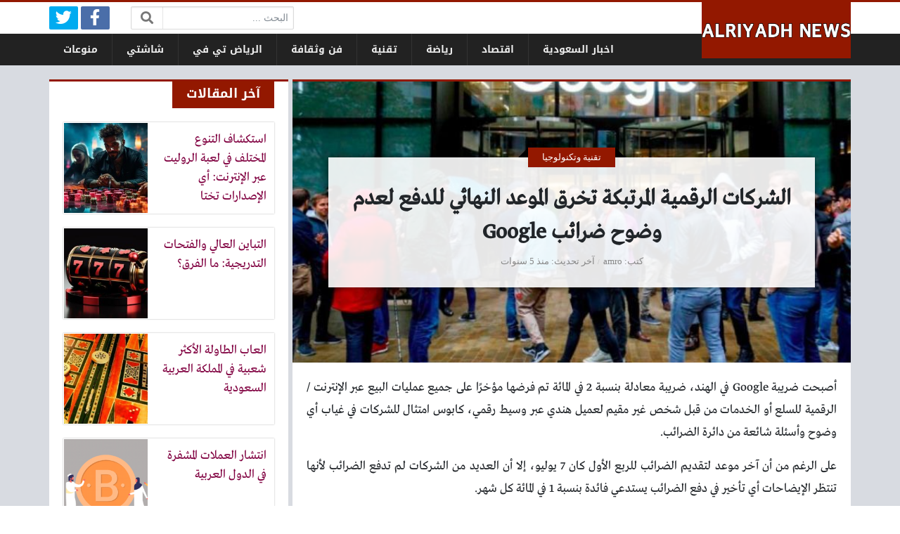

--- FILE ---
content_type: text/html; charset=UTF-8
request_url: https://elriyadh.news/article-2318.html
body_size: 12538
content:
<!DOCTYPE html>
<html dir="rtl" lang="ar" class="no-js">
<head>
	<meta charset="UTF-8">
	<meta name="viewport" content="width=device-width, initial-scale=1, shrink-to-fit=no">
    <meta http-equiv="x-ua-compatible" content="ie=edge">
	<link rel="profile" href="https://gmpg.org/xfn/11">
	<link rel="pingback" href="https://elriyadh.news/xmlrpc.php">
	<script>(function(html){html.className = html.className.replace(/\bno-js\b/,'js')})(document.documentElement);</script>
<meta name='robots' content='index, follow, max-image-preview:large, max-snippet:-1, max-video-preview:-1' />

	<!-- This site is optimized with the Yoast SEO plugin v21.3 - https://yoast.com/wordpress/plugins/seo/ -->
	<title>الشركات الرقمية المرتبكة تخرق الموعد النهائي للدفع لعدم وضوح ضرائب Google</title>
	<meta name="description" content="أصبحت ضريبة Google في الهند، ضريبة معادلة بنسبة 2 في المائة تم فرضها مؤخرًا على جميع عمليات البيع عبر الإنترنت / الرقمية للسلع أو الخدمات من قبل شخص غير" />
	<link rel="canonical" href="https://elriyadh.news/article-2318.html" />
	<meta property="og:locale" content="ar_AR" />
	<meta property="og:type" content="article" />
	<meta property="og:title" content="الشركات الرقمية المرتبكة تخرق الموعد النهائي للدفع لعدم وضوح ضرائب Google" />
	<meta property="og:description" content="أصبحت ضريبة Google في الهند، ضريبة معادلة بنسبة 2 في المائة تم فرضها مؤخرًا على جميع عمليات البيع عبر الإنترنت / الرقمية للسلع أو الخدمات من قبل شخص غير" />
	<meta property="og:url" content="https://elriyadh.news/article-2318.html" />
	<meta property="og:site_name" content="الرياض نيوز" />
	<meta property="article:published_time" content="2020-12-13T14:51:41+00:00" />
	<meta property="og:image" content="https://elriyadh.news/wp-content/uploads/2020/12/1-82.jpg" />
	<meta property="og:image:width" content="746" />
	<meta property="og:image:height" content="466" />
	<meta property="og:image:type" content="image/jpeg" />
	<meta name="author" content="amro" />
	<meta name="twitter:card" content="summary_large_image" />
	<meta name="twitter:label1" content="كُتب بواسطة" />
	<meta name="twitter:data1" content="amro" />
	<script type="application/ld+json" class="yoast-schema-graph">{"@context":"https://schema.org","@graph":[{"@type":"WebPage","@id":"https://elriyadh.news/article-2318.html","url":"https://elriyadh.news/article-2318.html","name":"الشركات الرقمية المرتبكة تخرق الموعد النهائي للدفع لعدم وضوح ضرائب Google","isPartOf":{"@id":"https://elriyadh.news/#website"},"primaryImageOfPage":{"@id":"https://elriyadh.news/article-2318.html#primaryimage"},"image":{"@id":"https://elriyadh.news/article-2318.html#primaryimage"},"thumbnailUrl":"https://elriyadh.news/wp-content/uploads/2020/12/1-82.jpg","datePublished":"2020-12-13T14:51:41+00:00","dateModified":"2020-12-13T14:51:41+00:00","author":{"@id":"https://elriyadh.news/#/schema/person/6e035be7e0e1a9eac5778e2397a86cc6"},"description":"أصبحت ضريبة Google في الهند، ضريبة معادلة بنسبة 2 في المائة تم فرضها مؤخرًا على جميع عمليات البيع عبر الإنترنت / الرقمية للسلع أو الخدمات من قبل شخص غير","inLanguage":"ar","potentialAction":[{"@type":"ReadAction","target":["https://elriyadh.news/article-2318.html"]}]},{"@type":"ImageObject","inLanguage":"ar","@id":"https://elriyadh.news/article-2318.html#primaryimage","url":"https://elriyadh.news/wp-content/uploads/2020/12/1-82.jpg","contentUrl":"https://elriyadh.news/wp-content/uploads/2020/12/1-82.jpg","width":746,"height":466,"caption":"الشركات الرقمية المرتبكة تخرق الموعد النهائي للدفع لعدم وضوح ضرائب Google"},{"@type":"WebSite","@id":"https://elriyadh.news/#website","url":"https://elriyadh.news/","name":"الرياض نيوز","description":"موقع ووردبريس عربي آخر","potentialAction":[{"@type":"SearchAction","target":{"@type":"EntryPoint","urlTemplate":"https://elriyadh.news/?s={search_term_string}"},"query-input":"required name=search_term_string"}],"inLanguage":"ar"},{"@type":"Person","@id":"https://elriyadh.news/#/schema/person/6e035be7e0e1a9eac5778e2397a86cc6","name":"amro","image":{"@type":"ImageObject","inLanguage":"ar","@id":"https://elriyadh.news/#/schema/person/image/","url":"https://secure.gravatar.com/avatar/2f234bcf6becfd80aeed4773891cba56?s=96&d=mm&r=g","contentUrl":"https://secure.gravatar.com/avatar/2f234bcf6becfd80aeed4773891cba56?s=96&d=mm&r=g","caption":"amro"},"url":"https://elriyadh.news/article-author/amro"}]}</script>
	<!-- / Yoast SEO plugin. -->


<link rel='dns-prefetch' href='//cdnjs.cloudflare.com' />
<link rel="alternate" type="application/rss+xml" title="الرياض نيوز &laquo; الخلاصة" href="https://elriyadh.news/feed" />
<link rel="alternate" type="application/rss+xml" title="الرياض نيوز &laquo; خلاصة التعليقات" href="https://elriyadh.news/comments/feed" />
<link rel="alternate" type="application/rss+xml" title="الرياض نيوز &laquo; الشركات الرقمية المرتبكة تخرق الموعد النهائي للدفع لعدم وضوح ضرائب Google خلاصة التعليقات" href="https://elriyadh.news/article-2318.html/feed" />
<script type="text/javascript">
window._wpemojiSettings = {"baseUrl":"https:\/\/s.w.org\/images\/core\/emoji\/14.0.0\/72x72\/","ext":".png","svgUrl":"https:\/\/s.w.org\/images\/core\/emoji\/14.0.0\/svg\/","svgExt":".svg","source":{"concatemoji":"https:\/\/elriyadh.news\/wp-includes\/js\/wp-emoji-release.min.js?ver=6.3.7"}};
/*! This file is auto-generated */
!function(i,n){var o,s,e;function c(e){try{var t={supportTests:e,timestamp:(new Date).valueOf()};sessionStorage.setItem(o,JSON.stringify(t))}catch(e){}}function p(e,t,n){e.clearRect(0,0,e.canvas.width,e.canvas.height),e.fillText(t,0,0);var t=new Uint32Array(e.getImageData(0,0,e.canvas.width,e.canvas.height).data),r=(e.clearRect(0,0,e.canvas.width,e.canvas.height),e.fillText(n,0,0),new Uint32Array(e.getImageData(0,0,e.canvas.width,e.canvas.height).data));return t.every(function(e,t){return e===r[t]})}function u(e,t,n){switch(t){case"flag":return n(e,"\ud83c\udff3\ufe0f\u200d\u26a7\ufe0f","\ud83c\udff3\ufe0f\u200b\u26a7\ufe0f")?!1:!n(e,"\ud83c\uddfa\ud83c\uddf3","\ud83c\uddfa\u200b\ud83c\uddf3")&&!n(e,"\ud83c\udff4\udb40\udc67\udb40\udc62\udb40\udc65\udb40\udc6e\udb40\udc67\udb40\udc7f","\ud83c\udff4\u200b\udb40\udc67\u200b\udb40\udc62\u200b\udb40\udc65\u200b\udb40\udc6e\u200b\udb40\udc67\u200b\udb40\udc7f");case"emoji":return!n(e,"\ud83e\udef1\ud83c\udffb\u200d\ud83e\udef2\ud83c\udfff","\ud83e\udef1\ud83c\udffb\u200b\ud83e\udef2\ud83c\udfff")}return!1}function f(e,t,n){var r="undefined"!=typeof WorkerGlobalScope&&self instanceof WorkerGlobalScope?new OffscreenCanvas(300,150):i.createElement("canvas"),a=r.getContext("2d",{willReadFrequently:!0}),o=(a.textBaseline="top",a.font="600 32px Arial",{});return e.forEach(function(e){o[e]=t(a,e,n)}),o}function t(e){var t=i.createElement("script");t.src=e,t.defer=!0,i.head.appendChild(t)}"undefined"!=typeof Promise&&(o="wpEmojiSettingsSupports",s=["flag","emoji"],n.supports={everything:!0,everythingExceptFlag:!0},e=new Promise(function(e){i.addEventListener("DOMContentLoaded",e,{once:!0})}),new Promise(function(t){var n=function(){try{var e=JSON.parse(sessionStorage.getItem(o));if("object"==typeof e&&"number"==typeof e.timestamp&&(new Date).valueOf()<e.timestamp+604800&&"object"==typeof e.supportTests)return e.supportTests}catch(e){}return null}();if(!n){if("undefined"!=typeof Worker&&"undefined"!=typeof OffscreenCanvas&&"undefined"!=typeof URL&&URL.createObjectURL&&"undefined"!=typeof Blob)try{var e="postMessage("+f.toString()+"("+[JSON.stringify(s),u.toString(),p.toString()].join(",")+"));",r=new Blob([e],{type:"text/javascript"}),a=new Worker(URL.createObjectURL(r),{name:"wpTestEmojiSupports"});return void(a.onmessage=function(e){c(n=e.data),a.terminate(),t(n)})}catch(e){}c(n=f(s,u,p))}t(n)}).then(function(e){for(var t in e)n.supports[t]=e[t],n.supports.everything=n.supports.everything&&n.supports[t],"flag"!==t&&(n.supports.everythingExceptFlag=n.supports.everythingExceptFlag&&n.supports[t]);n.supports.everythingExceptFlag=n.supports.everythingExceptFlag&&!n.supports.flag,n.DOMReady=!1,n.readyCallback=function(){n.DOMReady=!0}}).then(function(){return e}).then(function(){var e;n.supports.everything||(n.readyCallback(),(e=n.source||{}).concatemoji?t(e.concatemoji):e.wpemoji&&e.twemoji&&(t(e.twemoji),t(e.wpemoji)))}))}((window,document),window._wpemojiSettings);
</script>
<style type="text/css">
img.wp-smiley,
img.emoji {
	display: inline !important;
	border: none !important;
	box-shadow: none !important;
	height: 1em !important;
	width: 1em !important;
	margin: 0 0.07em !important;
	vertical-align: -0.1em !important;
	background: none !important;
	padding: 0 !important;
}
</style>
	<link rel='stylesheet' id='wp-block-library-rtl-css' href='https://elriyadh.news/wp-includes/css/dist/block-library/style-rtl.min.css?ver=6.3.7' type='text/css' media='all' />
<style id='classic-theme-styles-inline-css' type='text/css'>
/*! This file is auto-generated */
.wp-block-button__link{color:#fff;background-color:#32373c;border-radius:9999px;box-shadow:none;text-decoration:none;padding:calc(.667em + 2px) calc(1.333em + 2px);font-size:1.125em}.wp-block-file__button{background:#32373c;color:#fff;text-decoration:none}
</style>
<style id='global-styles-inline-css' type='text/css'>
body{--wp--preset--color--black: #000000;--wp--preset--color--cyan-bluish-gray: #abb8c3;--wp--preset--color--white: #ffffff;--wp--preset--color--pale-pink: #f78da7;--wp--preset--color--vivid-red: #cf2e2e;--wp--preset--color--luminous-vivid-orange: #ff6900;--wp--preset--color--luminous-vivid-amber: #fcb900;--wp--preset--color--light-green-cyan: #7bdcb5;--wp--preset--color--vivid-green-cyan: #00d084;--wp--preset--color--pale-cyan-blue: #8ed1fc;--wp--preset--color--vivid-cyan-blue: #0693e3;--wp--preset--color--vivid-purple: #9b51e0;--wp--preset--gradient--vivid-cyan-blue-to-vivid-purple: linear-gradient(135deg,rgba(6,147,227,1) 0%,rgb(155,81,224) 100%);--wp--preset--gradient--light-green-cyan-to-vivid-green-cyan: linear-gradient(135deg,rgb(122,220,180) 0%,rgb(0,208,130) 100%);--wp--preset--gradient--luminous-vivid-amber-to-luminous-vivid-orange: linear-gradient(135deg,rgba(252,185,0,1) 0%,rgba(255,105,0,1) 100%);--wp--preset--gradient--luminous-vivid-orange-to-vivid-red: linear-gradient(135deg,rgba(255,105,0,1) 0%,rgb(207,46,46) 100%);--wp--preset--gradient--very-light-gray-to-cyan-bluish-gray: linear-gradient(135deg,rgb(238,238,238) 0%,rgb(169,184,195) 100%);--wp--preset--gradient--cool-to-warm-spectrum: linear-gradient(135deg,rgb(74,234,220) 0%,rgb(151,120,209) 20%,rgb(207,42,186) 40%,rgb(238,44,130) 60%,rgb(251,105,98) 80%,rgb(254,248,76) 100%);--wp--preset--gradient--blush-light-purple: linear-gradient(135deg,rgb(255,206,236) 0%,rgb(152,150,240) 100%);--wp--preset--gradient--blush-bordeaux: linear-gradient(135deg,rgb(254,205,165) 0%,rgb(254,45,45) 50%,rgb(107,0,62) 100%);--wp--preset--gradient--luminous-dusk: linear-gradient(135deg,rgb(255,203,112) 0%,rgb(199,81,192) 50%,rgb(65,88,208) 100%);--wp--preset--gradient--pale-ocean: linear-gradient(135deg,rgb(255,245,203) 0%,rgb(182,227,212) 50%,rgb(51,167,181) 100%);--wp--preset--gradient--electric-grass: linear-gradient(135deg,rgb(202,248,128) 0%,rgb(113,206,126) 100%);--wp--preset--gradient--midnight: linear-gradient(135deg,rgb(2,3,129) 0%,rgb(40,116,252) 100%);--wp--preset--font-size--small: 13px;--wp--preset--font-size--medium: 20px;--wp--preset--font-size--large: 36px;--wp--preset--font-size--x-large: 42px;--wp--preset--spacing--20: 0.44rem;--wp--preset--spacing--30: 0.67rem;--wp--preset--spacing--40: 1rem;--wp--preset--spacing--50: 1.5rem;--wp--preset--spacing--60: 2.25rem;--wp--preset--spacing--70: 3.38rem;--wp--preset--spacing--80: 5.06rem;--wp--preset--shadow--natural: 6px 6px 9px rgba(0, 0, 0, 0.2);--wp--preset--shadow--deep: 12px 12px 50px rgba(0, 0, 0, 0.4);--wp--preset--shadow--sharp: 6px 6px 0px rgba(0, 0, 0, 0.2);--wp--preset--shadow--outlined: 6px 6px 0px -3px rgba(255, 255, 255, 1), 6px 6px rgba(0, 0, 0, 1);--wp--preset--shadow--crisp: 6px 6px 0px rgba(0, 0, 0, 1);}:where(.is-layout-flex){gap: 0.5em;}:where(.is-layout-grid){gap: 0.5em;}body .is-layout-flow > .alignleft{float: left;margin-inline-start: 0;margin-inline-end: 2em;}body .is-layout-flow > .alignright{float: right;margin-inline-start: 2em;margin-inline-end: 0;}body .is-layout-flow > .aligncenter{margin-left: auto !important;margin-right: auto !important;}body .is-layout-constrained > .alignleft{float: left;margin-inline-start: 0;margin-inline-end: 2em;}body .is-layout-constrained > .alignright{float: right;margin-inline-start: 2em;margin-inline-end: 0;}body .is-layout-constrained > .aligncenter{margin-left: auto !important;margin-right: auto !important;}body .is-layout-constrained > :where(:not(.alignleft):not(.alignright):not(.alignfull)){max-width: var(--wp--style--global--content-size);margin-left: auto !important;margin-right: auto !important;}body .is-layout-constrained > .alignwide{max-width: var(--wp--style--global--wide-size);}body .is-layout-flex{display: flex;}body .is-layout-flex{flex-wrap: wrap;align-items: center;}body .is-layout-flex > *{margin: 0;}body .is-layout-grid{display: grid;}body .is-layout-grid > *{margin: 0;}:where(.wp-block-columns.is-layout-flex){gap: 2em;}:where(.wp-block-columns.is-layout-grid){gap: 2em;}:where(.wp-block-post-template.is-layout-flex){gap: 1.25em;}:where(.wp-block-post-template.is-layout-grid){gap: 1.25em;}.has-black-color{color: var(--wp--preset--color--black) !important;}.has-cyan-bluish-gray-color{color: var(--wp--preset--color--cyan-bluish-gray) !important;}.has-white-color{color: var(--wp--preset--color--white) !important;}.has-pale-pink-color{color: var(--wp--preset--color--pale-pink) !important;}.has-vivid-red-color{color: var(--wp--preset--color--vivid-red) !important;}.has-luminous-vivid-orange-color{color: var(--wp--preset--color--luminous-vivid-orange) !important;}.has-luminous-vivid-amber-color{color: var(--wp--preset--color--luminous-vivid-amber) !important;}.has-light-green-cyan-color{color: var(--wp--preset--color--light-green-cyan) !important;}.has-vivid-green-cyan-color{color: var(--wp--preset--color--vivid-green-cyan) !important;}.has-pale-cyan-blue-color{color: var(--wp--preset--color--pale-cyan-blue) !important;}.has-vivid-cyan-blue-color{color: var(--wp--preset--color--vivid-cyan-blue) !important;}.has-vivid-purple-color{color: var(--wp--preset--color--vivid-purple) !important;}.has-black-background-color{background-color: var(--wp--preset--color--black) !important;}.has-cyan-bluish-gray-background-color{background-color: var(--wp--preset--color--cyan-bluish-gray) !important;}.has-white-background-color{background-color: var(--wp--preset--color--white) !important;}.has-pale-pink-background-color{background-color: var(--wp--preset--color--pale-pink) !important;}.has-vivid-red-background-color{background-color: var(--wp--preset--color--vivid-red) !important;}.has-luminous-vivid-orange-background-color{background-color: var(--wp--preset--color--luminous-vivid-orange) !important;}.has-luminous-vivid-amber-background-color{background-color: var(--wp--preset--color--luminous-vivid-amber) !important;}.has-light-green-cyan-background-color{background-color: var(--wp--preset--color--light-green-cyan) !important;}.has-vivid-green-cyan-background-color{background-color: var(--wp--preset--color--vivid-green-cyan) !important;}.has-pale-cyan-blue-background-color{background-color: var(--wp--preset--color--pale-cyan-blue) !important;}.has-vivid-cyan-blue-background-color{background-color: var(--wp--preset--color--vivid-cyan-blue) !important;}.has-vivid-purple-background-color{background-color: var(--wp--preset--color--vivid-purple) !important;}.has-black-border-color{border-color: var(--wp--preset--color--black) !important;}.has-cyan-bluish-gray-border-color{border-color: var(--wp--preset--color--cyan-bluish-gray) !important;}.has-white-border-color{border-color: var(--wp--preset--color--white) !important;}.has-pale-pink-border-color{border-color: var(--wp--preset--color--pale-pink) !important;}.has-vivid-red-border-color{border-color: var(--wp--preset--color--vivid-red) !important;}.has-luminous-vivid-orange-border-color{border-color: var(--wp--preset--color--luminous-vivid-orange) !important;}.has-luminous-vivid-amber-border-color{border-color: var(--wp--preset--color--luminous-vivid-amber) !important;}.has-light-green-cyan-border-color{border-color: var(--wp--preset--color--light-green-cyan) !important;}.has-vivid-green-cyan-border-color{border-color: var(--wp--preset--color--vivid-green-cyan) !important;}.has-pale-cyan-blue-border-color{border-color: var(--wp--preset--color--pale-cyan-blue) !important;}.has-vivid-cyan-blue-border-color{border-color: var(--wp--preset--color--vivid-cyan-blue) !important;}.has-vivid-purple-border-color{border-color: var(--wp--preset--color--vivid-purple) !important;}.has-vivid-cyan-blue-to-vivid-purple-gradient-background{background: var(--wp--preset--gradient--vivid-cyan-blue-to-vivid-purple) !important;}.has-light-green-cyan-to-vivid-green-cyan-gradient-background{background: var(--wp--preset--gradient--light-green-cyan-to-vivid-green-cyan) !important;}.has-luminous-vivid-amber-to-luminous-vivid-orange-gradient-background{background: var(--wp--preset--gradient--luminous-vivid-amber-to-luminous-vivid-orange) !important;}.has-luminous-vivid-orange-to-vivid-red-gradient-background{background: var(--wp--preset--gradient--luminous-vivid-orange-to-vivid-red) !important;}.has-very-light-gray-to-cyan-bluish-gray-gradient-background{background: var(--wp--preset--gradient--very-light-gray-to-cyan-bluish-gray) !important;}.has-cool-to-warm-spectrum-gradient-background{background: var(--wp--preset--gradient--cool-to-warm-spectrum) !important;}.has-blush-light-purple-gradient-background{background: var(--wp--preset--gradient--blush-light-purple) !important;}.has-blush-bordeaux-gradient-background{background: var(--wp--preset--gradient--blush-bordeaux) !important;}.has-luminous-dusk-gradient-background{background: var(--wp--preset--gradient--luminous-dusk) !important;}.has-pale-ocean-gradient-background{background: var(--wp--preset--gradient--pale-ocean) !important;}.has-electric-grass-gradient-background{background: var(--wp--preset--gradient--electric-grass) !important;}.has-midnight-gradient-background{background: var(--wp--preset--gradient--midnight) !important;}.has-small-font-size{font-size: var(--wp--preset--font-size--small) !important;}.has-medium-font-size{font-size: var(--wp--preset--font-size--medium) !important;}.has-large-font-size{font-size: var(--wp--preset--font-size--large) !important;}.has-x-large-font-size{font-size: var(--wp--preset--font-size--x-large) !important;}
.wp-block-navigation a:where(:not(.wp-element-button)){color: inherit;}
:where(.wp-block-post-template.is-layout-flex){gap: 1.25em;}:where(.wp-block-post-template.is-layout-grid){gap: 1.25em;}
:where(.wp-block-columns.is-layout-flex){gap: 2em;}:where(.wp-block-columns.is-layout-grid){gap: 2em;}
.wp-block-pullquote{font-size: 1.5em;line-height: 1.6;}
</style>
<link rel='stylesheet' id='fontawesome-css' href='https://cdnjs.cloudflare.com/ajax/libs/font-awesome/5.13.0/css/all.min.css' type='text/css' media='all' />
<link rel='stylesheet' id='bootstrap-css' href='https://elriyadh.news/wp-content/themes/newsplus/assets/css/bootstrap.min.css?ver=46.00' type='text/css' media='all' />
<link rel='stylesheet' id='fonts-css' href='https://elriyadh.news/wp-content/themes/newsplus/assets/fonts/fonts.css?ver=46.00' type='text/css' media='all' />
<link rel='stylesheet' id='newsplus-css' href='https://elriyadh.news/wp-content/themes/newsplus/style.css?ver=46.00' type='text/css' media='all' />
<script type='text/javascript' src='https://elriyadh.news/wp-includes/js/jquery/jquery.min.js?ver=3.7.0' id='jquery-core-js'></script>
<script type='text/javascript' src='https://elriyadh.news/wp-includes/js/jquery/jquery-migrate.min.js?ver=3.4.1' id='jquery-migrate-js'></script>
<link rel="https://api.w.org/" href="https://elriyadh.news/wp-json/" /><link rel="alternate" type="application/json" href="https://elriyadh.news/wp-json/wp/v2/posts/2318" /><link rel="EditURI" type="application/rsd+xml" title="RSD" href="https://elriyadh.news/xmlrpc.php?rsd" />
<meta name="generator" content="WordPress 6.3.7" />
<link rel='shortlink' href='https://elriyadh.news/?p=2318' />
<link rel="alternate" type="application/json+oembed" href="https://elriyadh.news/wp-json/oembed/1.0/embed?url=https%3A%2F%2Felriyadh.news%2Farticle-2318.html" />
<link rel="alternate" type="text/xml+oembed" href="https://elriyadh.news/wp-json/oembed/1.0/embed?url=https%3A%2F%2Felriyadh.news%2Farticle-2318.html&#038;format=xml" />
<style>
	@media (min-width: 576px) {
		.section-post#post-2318 .page-header { background-image: url(https://elriyadh.news/wp-content/uploads/2020/12/1-82.jpg); }
	}
	@media (max-width: 575px) {
		.section-post#post-2318 .page-header { background-image: url(https://elriyadh.news/wp-content/uploads/2020/12/1-82-360x200.jpg); }
	}
	:root {
	--bg-color: #d8dbe1;
	--main-color: #931800;
	--link-color: #800040;
	--link-hover-color: #0000a0;
}
/******************** fonts ********************/
@media (min-width: 0px) {
	body, .body-font { font-weight: normal; font-size: 14px; font-family: Tahoma; }
	.navigation-font { font-weight: bold; font-size: 14px; font-family: Droid Arabic Kufi; }
	.widget-header, .widget-header h2, .widget-header h3, .widget-header-font { font-weight: bold; font-size: 18px; font-family: Droid Arabic Kufi; }
	.page-title, .page-title-font { font-weight: bold; font-size: 32px; font-family: Greta Arabic Regular; }
	.title, .title-font { font-weight: normal; font-size: 18px; font-family: Greta Arabic Regular; }
	.post-content, .post-content-font { font-weight: normal; font-size: 18px; font-family: Greta Arabic Regular; }
}
	</style>
<style>
</style>
<script async src="https://pagead2.googlesyndication.com/pagead/js/adsbygoogle.js?client=ca-pub-5418917711181825" crossorigin="anonymous"></script>
<meta name="google-site-verification" content="d7Q-4mcryPjcq6SL2iJwAwcWlldoBhodM_TGkcSUqXA" />
</head>
<body class="rtl post-template-default single single-post postid-2318 single-format-standard archive-style-style1 desktop has-sidebar-side in-cat-6 comments-avatars">
    	<a class="sr-only" href="#content">التخطي إلى المحتوى</a>
    <div id="site" class="site">
				<header id="site-header" class="site-header">
	<div class="d-none d-lg-block site-header-inner-1">
		<div class="container px-0">
			<div class="d-flex flex-wrap align-items-center justify-content-end site-header-inner-1-inner">
												<div class="header-ads">
									</div>
				<div class="header-search">
					<div class="search-form"><form method="get" class="search-inner" action="https://elriyadh.news/">
    <label class="sr-only">البحث:</label>
	<input class="form-control search-field" placeholder="البحث ..." type="search" value="" name="s" />
    <button type="submit" class="search-submit"><i class="fa fa-search"></i></button>
	</form></div>				</div>
				<div class="header-social-links">
					<div class="circleIn social-links style1"><ul class="d-flex flex-wrap justify-content-center"><li class="sb-facebook"><a target="_blank" href="#" title="Facebook"><i class="fab fa-fw fa-facebook-f"></i><span>Facebook</span></a></li><li class="sb-twitter"><a target="_blank" href="#" title="Twitter"><i class="fab fa-fw fa-twitter"></i><span>Twitter</span></a></li></ul></div>				</div>
							</div>
		</div>
	</div>
	<div class="light-color site-header-inner-2">
		<div class="container px-0">
			<div class="d-flex site-header-inner-2-inner">
				<div id="header-mobile-button" class="d-flex d-lg-none header-mobile-button">
					<a class="d-flex align-items-center justify-content-around" href="#"><i class="fa fa-fw fa-bars"></i></a>
				</div>
				<div class="d-flex flex-grow justify-content-center header-logo">
					<div class="d-flex header-logo-inner">
						<a class="d-flex align-items-center justify-content-around" title="الرياض نيوز" href="https://elriyadh.news/"><img src="https://elriyadh.news/wp-content/uploads/2019/05/alriyadh.png" alt="الرياض نيوز" width="603" height="171" /></a>
					</div>
				</div>
				<div class="d-none d-lg-flex flex-grow justify-content-end header-main-navigation-outer">
					<nav id="main-navigation" class="d-flex main-navigation navigation-font"><ul id="menu-cats" class="d-flex flex-wrap menu"><li id="main-menu-item-8" class="menu-item menu-item-type-taxonomy menu-item-object-category menu-item-8 d-flex menu-item-object_id-3"><a href="https://elriyadh.news/saudi" class="d-flex flex-grow justify-content-center align-items-center text-center">اخبار السعودية</a><div class="sub-menu-outer dark-color"><div class="container sub-menu-inner"></div></div></li>
<li id="main-menu-item-9" class="menu-item menu-item-type-taxonomy menu-item-object-category menu-item-9 d-flex menu-item-object_id-5"><a href="https://elriyadh.news/business" class="d-flex flex-grow justify-content-center align-items-center text-center">اقتصاد</a><div class="sub-menu-outer dark-color"><div class="container sub-menu-inner"></div></div></li>
<li id="main-menu-item-10" class="menu-item menu-item-type-taxonomy menu-item-object-category menu-item-10 d-flex menu-item-object_id-4"><a href="https://elriyadh.news/sports" class="d-flex flex-grow justify-content-center align-items-center text-center">رياضة</a><div class="sub-menu-outer dark-color"><div class="container sub-menu-inner"></div></div></li>
<li id="main-menu-item-11" class="menu-item menu-item-type-taxonomy menu-item-object-category current-post-ancestor current-menu-parent current-post-parent menu-item-11 d-flex menu-item-object_id-6"><a href="https://elriyadh.news/tech" class="d-flex flex-grow justify-content-center align-items-center text-center">تقنية</a><div class="sub-menu-outer dark-color"><div class="container sub-menu-inner"></div></div></li>
<li id="main-menu-item-12" class="menu-item menu-item-type-taxonomy menu-item-object-category menu-item-12 d-flex menu-item-object_id-7"><a href="https://elriyadh.news/arts" class="d-flex flex-grow justify-content-center align-items-center text-center">فن وثقافة</a><div class="sub-menu-outer dark-color"><div class="container sub-menu-inner"></div></div></li>
<li id="main-menu-item-2048" class="menu-item menu-item-type-custom menu-item-object-custom menu-item-2048 d-flex menu-item-object_id-2048"><a href="https://videos.elriyadh.news/" class="d-flex flex-grow justify-content-center align-items-center text-center">الرياض تي في</a><div class="sub-menu-outer dark-color"><div class="container sub-menu-inner"></div></div></li>
<li id="main-menu-item-3312" class="menu-item menu-item-type-custom menu-item-object-custom menu-item-3312 d-flex menu-item-object_id-3312"><a href="https://s.elriyadh.news/" class="d-flex flex-grow justify-content-center align-items-center text-center">شاشتي</a><div class="sub-menu-outer dark-color"><div class="container sub-menu-inner"></div></div></li>
<li id="main-menu-item-13" class="menu-item menu-item-type-taxonomy menu-item-object-category menu-item-13 d-flex menu-item-object_id-1"><a href="https://elriyadh.news/mix" class="d-flex flex-grow justify-content-center align-items-center text-center">منوعات</a><div class="sub-menu-outer dark-color"><div class="container sub-menu-inner"></div></div></li>
</ul></nav>				</div>
				<div id="header-search-button" class="d-flex d-lg-none header-search-button">
					<a class="d-flex align-items-center justify-content-around" href="#"><i class="fa fa-fw fa-search"></i></a>
					<div class="col-sm-1 header-search-form"><div class="search-form"><form method="get" class="search-inner" action="https://elriyadh.news/">
    <label class="sr-only">البحث:</label>
	<input class="form-control search-field" placeholder="البحث ..." type="search" value="" name="s" />
    <button type="submit" class="search-submit"><i class="fa fa-search"></i></button>
	</form></div></div>
				</div>
			</div>
		</div>
	</div>
	<div class="light-color mobile-menu">
		<div class="container px-0">
			<div class="py-2 mobile-menu-inner">
								<div class="py-3 mobile-social-links">
					<div class="circleIn social-links style1"><ul class="d-flex flex-wrap justify-content-center"><li class="sb-facebook"><a target="_blank" href="#" title="Facebook"><i class="fab fa-fw fa-facebook-f"></i><span>Facebook</span></a></li><li class="sb-twitter"><a target="_blank" href="#" title="Twitter"><i class="fab fa-fw fa-twitter"></i><span>Twitter</span></a></li></ul></div>				</div>
				<div class="py-3 mobile-main-navigation-outer">
					<nav id="mobile-main-navigation" class="mobile-navigation navigation-font"><ul id="menu-cats-1" class="clearfix menu"><li id="mobile-menu-item-8" class="menu-item menu-item-type-taxonomy menu-item-object-category menu-item-8  menu-item-object_id-3"><a href="https://elriyadh.news/saudi">اخبار السعودية</a></li>
<li id="mobile-menu-item-9" class="menu-item menu-item-type-taxonomy menu-item-object-category menu-item-9  menu-item-object_id-5"><a href="https://elriyadh.news/business">اقتصاد</a></li>
<li id="mobile-menu-item-10" class="menu-item menu-item-type-taxonomy menu-item-object-category menu-item-10  menu-item-object_id-4"><a href="https://elriyadh.news/sports">رياضة</a></li>
<li id="mobile-menu-item-11" class="menu-item menu-item-type-taxonomy menu-item-object-category current-post-ancestor current-menu-parent current-post-parent menu-item-11  menu-item-object_id-6"><a href="https://elriyadh.news/tech">تقنية</a></li>
<li id="mobile-menu-item-12" class="menu-item menu-item-type-taxonomy menu-item-object-category menu-item-12  menu-item-object_id-7"><a href="https://elriyadh.news/arts">فن وثقافة</a></li>
<li id="mobile-menu-item-2048" class="menu-item menu-item-type-custom menu-item-object-custom menu-item-2048  menu-item-object_id-2048"><a href="https://videos.elriyadh.news/">الرياض تي في</a></li>
<li id="mobile-menu-item-3312" class="menu-item menu-item-type-custom menu-item-object-custom menu-item-3312  menu-item-object_id-3312"><a href="https://s.elriyadh.news/">شاشتي</a></li>
<li id="mobile-menu-item-13" class="menu-item menu-item-type-taxonomy menu-item-object-category menu-item-13  menu-item-object_id-1"><a href="https://elriyadh.news/mix">منوعات</a></li>
</ul></nav>				</div>
											</div>
		</div>
	</div>
</header>
		<main id="site-main" class="site-main container px-0">
												<div id="wrapper-outer" class="wrapper-outer">
								<div id="wrapper" class="wrapper d-lg-flex row-min justify-content-center">
															<div id="content" class="content">
													<section id="post-2318" class="site-section section-post hentry style2" role="main" data-next-post="https://elriyadh.news/article-2321.html" data-previous-post="https://elriyadh.news/article-2315.html">
		<header class="d-flex align-items-center page-header">
				<div class="flex-grow page-header-inner">
						<h1 class="page-title entry-title">الشركات الرقمية المرتبكة تخرق الموعد النهائي للدفع لعدم وضوح ضرائب Google</h1>
				<div class="py-2 sm-font medium-color post-meta main-post-meta">	
		<span class="meta-item meta-author"><span class="meta-item-prefix">كتب</span>  <span class="meta-item-content"><span class="author vcard"><a class="url fn n" href="https://elriyadh.news/article-author/amro" title="جميع المقالات بواسطة: amro">amro</a></span></span></span><span class="meta-item meta-taxonomies"><span class="meta-item-prefix">في</span>  <span class="meta-item-content"><a href="https://elriyadh.news/tech" rel="tag">تقنية وتكنولوجيا</a></span></span><span class="meta-item meta-updated"><span class="meta-item-prefix">آخر تحديث</span>  <span class="meta-item-content"><a rel="bookmark" href="https://elriyadh.news/article-2318.html" title="تاريخ النشر: 13 ديسمبر 2020 - 5:51م / آخر تحديث: 13 ديسمبر 2020 - 5:51م"><time class="post-date post-date-published published" datetime="2020-12-13T17:51:41+03:00">منذ 5 سنوات</time> <time class="post-date post-date-updated updated" datetime="2020-12-13T17:51:41+03:00">منذ 5 سنوات</time></a></span></span>	</div>
						</div>
			</header>
				<div class="content-inner">
		<div class="post-inner">
						<div class="d-lg-flex entry-content-outer">
								<div class="clearfix flex-grow post-content entry-content">
										<div class="entry-content-inner">
						<p>أصبحت ضريبة Google في الهند، ضريبة معادلة بنسبة 2 في المائة تم فرضها مؤخرًا على جميع عمليات البيع عبر الإنترنت / الرقمية للسلع أو الخدمات من قبل شخص غير مقيم لعميل هندي عبر وسيط رقمي، كابوس امتثال للشركات في غياب أي وضوح وأسئلة شائعة من دائرة الضرائب.</p>
<p>على الرغم من أن آخر موعد لتقديم الضرائب للربع الأول كان 7 يوليو، إلا أن العديد من الشركات لم تدفع الضرائب لأنها تنتظر الإيضاحات أي تأخير في دفع الضرائب يستدعي فائدة بنسبة 1 في المائة كل شهر.</p>
<p>لا يوجد وضوح بشأن عدد القضايا والغموض من حيث تفسير القانون ليس من الواضح بشأن أي معاملة ينبغي أن يدفعوا ضريبة المعادلة وإلى أي مبلغ.</p>
<p>نطاق مصطلح &#8220;بيع البضائع عبر الإنترنت&#8221; في حد ذاته واسع جدًا لدرجة أن المشغلين عبر الإنترنت يبحثون عن الوضوح إذا كان يعني مجرد سلع رقمية أو أي نوع من السلع هناك التباسات فيما يتعلق بتعريف المنشأة أو المنصة الرقمية والإلكترونية يقول بعض الخبراء إن البيع من خلال منصة رقمية يمكن أن يعني أيضًا إتمام المبيعات عبر رسائل البريد الإلكتروني.</p>
					</div>
									</div>
							</div>
						<div class="share-buttons share-buttons-bottom"><div class="d-flex align-items-center share-buttons-inner"><div class="d-flex align-items-center sb-label"></div><div class="d-flex flex-grow flex-wrap justify-content-center share-buttons-buttons"><div class="d-flex flex-grow flex-grow-children circleIn share-buttons-default">
	<div class="d-flex flex-grow-children ss-button ss-facebook"><a class="d-flex align-items-center justify-content-center" target="_blank" href="https://www.facebook.com/sharer/sharer.php?u=https%3A%2F%2Felriyadh.news%2F%3Fp%3D2318" title="Facebook"><i class="fab fa-fw fa-facebook-f"></i><span class="d-none d-lg-block ss-label">Facebook</span></a></div>
	<div class="d-flex d-lg-none flex-grow-children ss-button ss-messenger"><a class="d-flex align-items-center justify-content-center" target="_blank" href="fb-messenger://share/?link=https%3A%2F%2Felriyadh.news%2F%3Fp%3D2318" title="Messenger"><i class="fab fa-fw fa-facebook-messenger"></i><span class="d-none d-lg-block ss-label">Messenger</span></a></div>
	<div class="d-flex d-lg-none flex-grow-children ss-button ss-whatsapp"><a class="d-flex align-items-center justify-content-center" target="_blank" href="whatsapp://send?text=https%3A%2F%2Felriyadh.news%2F%3Fp%3D2318" data-action="share/whatsapp/share" title="WhatsApp"><i class="fab fa-fw fa-whatsapp"></i><span class="d-none d-lg-block ss-label">WhatsApp</span></a></div>
	<div class="d-flex flex-grow-children ss-button ss-twitter"><a class="d-flex align-items-center justify-content-center" target="_blank" href="https://twitter.com/intent/tweet?text=%D8%A7%D9%84%D8%B4%D8%B1%D9%83%D8%A7%D8%AA+%D8%A7%D9%84%D8%B1%D9%82%D9%85%D9%8A%D8%A9+%D8%A7%D9%84%D9%85%D8%B1%D8%AA%D8%A8%D9%83%D8%A9+%D8%AA%D8%AE%D8%B1%D9%82+%D8%A7%D9%84%D9%85%D9%88%D8%B9%D8%AF+%D8%A7%D9%84%D9%86%D9%87%D8%A7%D8%A6%D9%8A+%D9%84%D9%84%D8%AF%D9%81%D8%B9+%D9%84%D8%B9%D8%AF%D9%85+%D9%88%D8%B6%D9%88%D8%AD+%D8%B6%D8%B1%D8%A7%D8%A6%D8%A8+Google&url=https%3A%2F%2Felriyadh.news%2F%3Fp%3D2318" title="Twitter"><i class="fab fa-fw fa-twitter"></i><span class="d-none d-lg-block ss-label">Twitter</span></a></div>
	<div class="d-none d-lg-flex flex-grow-none flex-grow-children ss-button ss-short-link"><div class="d-flex align-items-center justify-content-center" title="رابط مختصر"><i class="fa fa-fw fa-link"></i><input class="sm-font form-control" type="text" value="https://elriyadh.news/?p=2318" readonly /></div></div>
	</div></div></div></div>			    <div class="sm-font medium-color post-tags">
		<ul class="d-flex flex-wrap"><li class="main-color tags-label"><i class="fa fa-tag"></i></li><li><a href="https://elriyadh.news/article-tag/%d8%a3%d8%ae%d8%a8%d8%a7%d8%b1-%d8%ac%d9%88%d8%ac%d9%84" rel="tag">أخبار جوجل</a></li><li><a href="https://elriyadh.news/article-tag/%d8%aa%d9%82%d9%86%d9%8a%d8%a9" rel="tag">تقنية</a></li><li><a href="https://elriyadh.news/article-tag/%d8%aa%d9%83%d9%86%d9%88%d9%84%d8%ac%d9%8a%d8%a7" rel="tag">تكنولجيا</a></li><li><a href="https://elriyadh.news/article-tag/%d8%b6%d8%b1%d8%a7%d8%a6%d8%a8-%d8%ac%d9%88%d8%ac%d9%84" rel="tag">ضرائب جوجل</a></li></ul>    </div>
						</div>
	</div>
</section>			<div id="sidebar-post_below" class="sidebar sidebar-post_below">
	<div class="row row-min flex-wrap justify-content-center widget-area">
		<aside id="a4h_posts_list-9" class="col col-12 widget widget_a4h_posts_list has-title"><div class="flex-grow widget-inner"><header class="widget-header"><div class="widget-title"><h2>اقرأ أيضا</h2></div></header><div class="widget-content"><div class="posts  style2"><div class="posts-inner"><div class="d-flex flex-column post style2">
	<a class="d-flex flex-column flex-grow post-link" href="https://elriyadh.news/article-3268.html">
		<div class="thumb-wrap" style="background-image: url('https://elriyadh.news/wp-content/uploads/2021/01/1-50-360x200.jpg');">
					</div>
		<span class="overlay"></span>
		<h3 class="title plain main-color-border">
			<div class="title-inner">
								الفيسبوك ألغى خاصية الإعجابات ومتابعة المتابعين والسبب؟							</div>
		</h3>
	</a>
	</div><div class="d-flex flex-column post style2">
	<a class="d-flex flex-column flex-grow post-link" href="https://elriyadh.news/article-3264.html">
		<div class="thumb-wrap" style="background-image: url('https://elriyadh.news/wp-content/uploads/2021/01/11-7-285x200.png');">
					</div>
		<span class="overlay"></span>
		<h3 class="title plain main-color-border">
			<div class="title-inner">
								تطبيق Mind Leak مجانًا من متجر Google Play							</div>
		</h3>
	</a>
	</div><div class="d-flex flex-column post style2">
	<a class="d-flex flex-column flex-grow post-link" href="https://elriyadh.news/article-3250.html">
		<div class="thumb-wrap" style="background-image: url('https://elriyadh.news/wp-content/uploads/2021/01/1-46-360x200.jpg');">
					</div>
		<span class="overlay"></span>
		<h3 class="title plain main-color-border">
			<div class="title-inner">
								تعرضنا لعملية اختراق أعمق مما كنا نعتقد.. مايكروسوفت تُصرّح							</div>
		</h3>
	</a>
	</div><div class="d-flex flex-column post style2">
	<a class="d-flex flex-column flex-grow post-link" href="https://elriyadh.news/article-3246.html">
		<div class="thumb-wrap" style="background-image: url('https://elriyadh.news/wp-content/uploads/2021/01/1-45-360x200.jpg');">
					</div>
		<span class="overlay"></span>
		<h3 class="title plain main-color-border">
			<div class="title-inner">
								إعادة شحن السيارات الكهربائية المتوقفة بشكل مستقل عن طريق &#8220;روبوت&#8221;							</div>
		</h3>
	</a>
	</div><div class="d-flex flex-column post style2">
	<a class="d-flex flex-column flex-grow post-link" href="https://elriyadh.news/article-3243.html">
		<div class="thumb-wrap" style="background-image: url('https://elriyadh.news/wp-content/uploads/2021/01/11-6-360x200.png');">
					</div>
		<span class="overlay"></span>
		<h3 class="title plain main-color-border">
			<div class="title-inner">
								منحة مبادرة الارتقاء بالمهارات في المشرق العربي من البنك الدولي							</div>
		</h3>
	</a>
	</div><div class="d-flex flex-column post style2">
	<a class="d-flex flex-column flex-grow post-link" href="https://elriyadh.news/article-3226.html">
		<div class="thumb-wrap" style="background-image: url('https://elriyadh.news/wp-content/uploads/2021/01/1-39-360x200.jpg');">
					</div>
		<span class="overlay"></span>
		<h3 class="title plain main-color-border">
			<div class="title-inner">
								سامسونج ستطلق متعقب أشياء “Galaxy SmartTag” نهاية الشهر الجاري “تسريبات”							</div>
		</h3>
	</a>
	</div></div></div></div></div></aside>	</div>
</div>
		<section id="comments" class="site-section section-comments comments">
	<header class="widget-header">
		<div class="widget-title">
			<h2>التعليقات</h2>
		</div>
	</header>
	<div class="content-inner">
		<div class="sm-font comments-inner">
							<div id="comments-fb" class="comments-item">
					<div class="fb-comments" data-href="https://elriyadh.news/?p=2318" data-width="1000" data-numposts="10" data-order-by="social"></div>
						<script>
		window.fbAsyncInit = function() {
		FB.init({
		  appId            : '',
		  autoLogAppEvents : true,
		  xfbml            : true,
		  version          : 'v2.9'
		});
		FB.AppEvents.logPageView();
		};

		(function(d, s, id){
		 var js, fjs = d.getElementsByTagName(s)[0];
		 if (d.getElementById(id)) {return;}
		 js = d.createElement(s); js.id = id;
		 js.src = "//connect.facebook.net/ar_AR/sdk.js";
		 fjs.parentNode.insertBefore(js, fjs);
		}(document, 'script', 'facebook-jssdk'));
	</script>
					</div>
										<div id="comments-wp" class="comments-item">
																					<div id="respond" class="comment-respond">
		<div class="leave-comment-title"><h3 class="title">اترك تعليقاً <small><a rel="nofollow" id="cancel-comment-reply-link" href="/article-2318.html#respond" style="display:none;">إلغاء الرد</a></small></h3></div><form action="https://elriyadh.news/wp-comments-post.php" method="post" id="commentform" class="comment-form" novalidate><p class="comment-notes"><span id="email-notes">لن يتم نشر عنوان بريدك الإلكتروني.</span> <span class="required-field-message">الحقول الإلزامية مشار إليها بـ <span class="required">*</span></span></p><p class="comment-form-comment"><label for="comment">التعليق</label> <textarea id="comment" name="comment" placeholder="اكتب تعليقك هنا..." rows="2" aria-required="true" required="required"></textarea></p><p class="comment-form-author"><label for="author">الاسم <span class="required">*</span></label> <input id="author" name="author" type="text" value="" size="30" maxlength="245" autocomplete="name" required /></p>
<p class="comment-form-email"><label for="email">البريد الإلكتروني <span class="required">*</span></label> <input id="email" name="email" type="email" value="" size="30" maxlength="100" aria-describedby="email-notes" autocomplete="email" required /></p>
<p class="form-submit"><input name="submit" type="submit" id="submit" class="submit" value="إرسال التعليق" /> <input type='hidden' name='comment_post_ID' value='2318' id='comment_post_ID' />
<input type='hidden' name='comment_parent' id='comment_parent' value='0' />
</p></form>	</div><!-- #respond -->
					</div>
					</div>
	</div>
</section>	
																	</div><!-- #content -->
					<div id="sidebar-side" class="sidebar sidebar-side">
	<div class="row row-min flex-wrap justify-content-center widget-area">
		<aside id="a4h_posts_list-10" class="col col-12 widget widget_a4h_posts_list has-title col-lg-12"><div class="flex-grow widget-inner"><header class="widget-header"><div class="widget-title"><h2>آخر المقالات</h2></div></header><div class="widget-content"><div class="posts  style1"><div class="posts-inner"><div class="d-flex flex-column post style1">
	<a class="d-flex flex-column flex-grow post-link" href="https://elriyadh.news/article-3325.html">
		<div class="thumb-wrap" style="background-image: url('https://elriyadh.news/wp-content/uploads/2023/08/Live_dealer_roulette-360x200.jpg');">
					</div>
		<span class="overlay"></span>
		<h3 class="title plain main-color-border">
			<div class="title-inner">
								استكشاف التنوع المختلف في لعبة الروليت عبر الإنترنت: أي الإصدارات تختا							</div>
		</h3>
	</a>
	</div><div class="d-flex flex-column post style1">
	<a class="d-flex flex-column flex-grow post-link" href="https://elriyadh.news/article-3321.html">
		<div class="thumb-wrap" style="background-image: url('https://elriyadh.news/wp-content/uploads/2022/08/tbayen-360x200.jpg');">
					</div>
		<span class="overlay"></span>
		<h3 class="title plain main-color-border">
			<div class="title-inner">
								التباين العالي والفتحات التدريجية: ما الفرق؟							</div>
		</h3>
	</a>
	</div><div class="d-flex flex-column post style1">
	<a class="d-flex flex-column flex-grow post-link" href="https://elriyadh.news/article-3317.html">
		<div class="thumb-wrap" style="background-image: url('https://elriyadh.news/wp-content/uploads/2022/08/لعبة-الطاولة-360x200.jpg');">
					</div>
		<span class="overlay"></span>
		<h3 class="title plain main-color-border">
			<div class="title-inner">
								العاب الطاولة الأكثر شعبية في المملكة العربية السعودية							</div>
		</h3>
	</a>
	</div><div class="d-flex flex-column post style1">
	<a class="d-flex flex-column flex-grow post-link" href="https://elriyadh.news/article-3314.html">
		<div class="thumb-wrap" style="background-image: url('https://elriyadh.news/wp-content/uploads/2022/08/Picture1-1-360x200.png');">
					</div>
		<span class="overlay"></span>
		<h3 class="title plain main-color-border">
			<div class="title-inner">
								انتشار العملات المشفرة في الدول العربية							</div>
		</h3>
	</a>
	</div><div class="d-flex flex-column post style1">
	<a class="d-flex flex-column flex-grow post-link" href="https://elriyadh.news/article-3286.html">
		<div class="thumb-wrap" style="background-image: url('https://elriyadh.news/wp-content/uploads/2021/01/1-56-360x200.jpg');">
					</div>
		<span class="overlay"></span>
		<h3 class="title plain main-color-border">
			<div class="title-inner">
								كم تبعد جزيرة فرسان عن مدينة جازان وما أهميتها؟							</div>
		</h3>
	</a>
	</div><div class="d-flex flex-column post style1">
	<a class="d-flex flex-column flex-grow post-link" href="https://elriyadh.news/article-3283.html">
		<div class="thumb-wrap" style="background-image: url('https://elriyadh.news/wp-content/uploads/2021/01/1-55-360x200.jpg');">
					</div>
		<span class="overlay"></span>
		<h3 class="title plain main-color-border">
			<div class="title-inner">
								تعلن شركة &#8220;انجي&#8221; عن استثمارها بأكثر من ٦ مليارات دولار في الأصول السعودية							</div>
		</h3>
	</a>
	</div><div class="d-flex flex-column post style1">
	<a class="d-flex flex-column flex-grow post-link" href="https://elriyadh.news/article-3280.html">
		<div class="thumb-wrap" style="background-image: url('https://elriyadh.news/wp-content/uploads/2021/01/1-54-360x200.jpg');">
					</div>
		<span class="overlay"></span>
		<h3 class="title plain main-color-border">
			<div class="title-inner">
								وزارة المالية السعودية تتعاون مع الشركة اليابانية نيبون لتأمين الصادرات اليابانية							</div>
		</h3>
	</a>
	</div><div class="d-flex flex-column post style1">
	<a class="d-flex flex-column flex-grow post-link" href="https://elriyadh.news/article-3277.html">
		<div class="thumb-wrap" style="background-image: url('https://elriyadh.news/wp-content/uploads/2021/01/1-53-360x200.jpg');">
					</div>
		<span class="overlay"></span>
		<h3 class="title plain main-color-border">
			<div class="title-inner">
								الشروط المقدمة من النيابة العامة لشغل وظائف مساعدين بالمملكة العربية السعودية عام 1442هـ.							</div>
		</h3>
	</a>
	</div></div></div></div></div></aside><aside id="custom_html-2" class="widget_text col col-12 widget widget_custom_html col-lg-12"><div class="widget_text flex-grow widget-inner"><div class="widget_text widget-content"><div class="textwidget custom-html-widget"><iframe src="https://athantoday.net/embed/?type=box&city=42&azan=0&time=0&intro=0&next-prayer=true&remove-link=true&width=100%&lang=ar&alt=1&color=931800" style="height: 390px; width: 100%; border: 0;"></iframe></div></div></div></aside>	</div>
</div>
														</div><!-- #wrapper -->
							</div><!-- #wrapper-outer -->
											</main><!-- #site-main -->
		<footer id="site-footer" class="site-footer light-color">
			<div class="site-footer-inner-2">
		<div class="container px-0 d-lg-flex flex-wrap align-items-center justify-content-between navigation-font  sm-font text-center">
			<div class="footer-navigation-outer">
				<nav id="footer-navigation" class="footer-navigation"><ul id="menu-footer" class="menu"><li id="footer-menu-item-3310" class="menu-item menu-item-type-custom menu-item-object-custom menu-item-3310 py-2 mx-3 menu-item-object_id-3310"><a href="https://a.falconat.online/">فالكونات</a></li>
<li id="footer-menu-item-3303" class="menu-item menu-item-type-post_type menu-item-object-page menu-item-3303 py-2 mx-3 menu-item-object_id-3291"><a href="https://elriyadh.news/contact">اتصل بنا</a></li>
<li id="footer-menu-item-3302" class="menu-item menu-item-type-post_type menu-item-object-page menu-item-3302 py-2 mx-3 menu-item-object_id-3293"><a href="https://elriyadh.news/about">من نحن</a></li>
<li id="footer-menu-item-3301" class="menu-item menu-item-type-post_type menu-item-object-page menu-item-3301 py-2 mx-3 menu-item-object_id-3296"><a href="https://elriyadh.news/privacy-policy">سياسة الخصوصية</a></li>
<li id="footer-menu-item-3300" class="menu-item menu-item-type-post_type menu-item-object-page menu-item-3300 py-2 mx-3 menu-item-object_id-3298"><a href="https://elriyadh.news/team">فريق العمل</a></li>
<li id="footer-menu-item-3290" class="menu-item menu-item-type-custom menu-item-object-custom menu-item-3290 py-2 mx-3 menu-item-object_id-3290"><a href="https://a.shoofnet.cam/">شوف نت</a></li>
</ul></nav>			</div>
							<div class="py-2 mx-3 ml-lg-5 flex-first ws-copyrights"><p>جميع الحقوق محفوظة</p>
</div>
							<div class="py-2 flex-grow footer-ads"></div>
			<div class="py-2 mx-3 a4h-copyrights"><a target="_blank" href="https://www.arb4host.net/np/"><span>برمجة وتصميم عرب فور هوست</span></a></div>
		</div>
	</div>
</footer>
		    </div><!-- #site -->
    <script type='text/javascript' src='https://elriyadh.news/wp-includes/js/comment-reply.min.js?ver=6.3.7' id='comment-reply-js'></script>
<script type='text/javascript' id='main-js-extra'>
/* <![CDATA[ */
var a4h_js_vars = {"ajax_url":"https:\/\/elriyadh.news\/wp-admin\/admin-ajax.php","show_main_nav_posts":""};
var a4h_js_load_more_posts = {"startPage":"1","maxPages":"0","nextLink":"","loadMoreText":"\u0639\u0631\u0636 \u0627\u0644\u0645\u0632\u064a\u062f","loadingText":"\u062c\u0627\u0631\u064a \u0627\u0644\u062a\u062d\u0645\u064a\u0644...","noMoreText":"\u0644\u0627 \u064a\u0648\u062c\u062f \u0627\u0644\u0645\u0632\u064a\u062f"};
/* ]]> */
</script>
<script type='text/javascript' src='https://elriyadh.news/wp-content/themes/newsplus/assets/js/main.js?ver=46.00' id='main-js'></script>
    
<script defer src="https://static.cloudflareinsights.com/beacon.min.js/vcd15cbe7772f49c399c6a5babf22c1241717689176015" integrity="sha512-ZpsOmlRQV6y907TI0dKBHq9Md29nnaEIPlkf84rnaERnq6zvWvPUqr2ft8M1aS28oN72PdrCzSjY4U6VaAw1EQ==" data-cf-beacon='{"version":"2024.11.0","token":"0239150a21bb45209ba7e4bda580f15a","r":1,"server_timing":{"name":{"cfCacheStatus":true,"cfEdge":true,"cfExtPri":true,"cfL4":true,"cfOrigin":true,"cfSpeedBrain":true},"location_startswith":null}}' crossorigin="anonymous"></script>
</body>
</html>

--- FILE ---
content_type: text/html; charset=utf8
request_url: https://athantoday.net/embed/?type=box&city=42&azan=0&time=0&intro=0&next-prayer=true&remove-link=true&width=100%&lang=ar&alt=1&color=931800
body_size: 2204
content:
<!doctype html>
<html>
  <head>
    <title>مواعيد الصلاة في الرياض</title>
    <meta charset="utf-8" />
    <meta name="viewport" content="width=device-width, initial-scale=1.0">
  </head>
      <style>
@import url(https://fonts.googleapis.com/earlyaccess/droidarabickufi.css);
@import url(https://fonts.googleapis.com/earlyaccess/droidarabicnaskh.css);
@import url(https://fonts.googleapis.com/css?family=Open+Sans:400,300,600,700);
@import url(https://fonts.googleapis.com/css?family=Orbitron);
    body{
      font-family: "Droid Arabic Naskh", "Open Sans";
      direction: rtl;
      padding: 0;
      margin: 0;
      background: transparent;
      font-size: 12px;
      direction: rtl;
    }
    table{
      border-collapse: collapse;
      border-spacing: 0;
      background-color: transparent;
    }
    .table-times,
    .table-times tr,
    .table-times td{
      border: 0;
      padding: 0;
    }
    .table-times{
      width: 100%;
      margin: auto;
    }
    .table-times th{
      background: #eee;
      font-family: "Open Sans", "Droid Arabic Kufi";
      padding: 0;
      border-bottom: 1px solid #ddd;
      border-top: 1px solid #ddd;
      text-align: center;
      width: 10%;
    }
    .table-times tr.tw-prayers-code td{
      padding: 5px 0;
      text-align: left;
    }
    .table-times .tw-prayers-times{
      border-bottom: 1px solid #eee;
    }
    .table-times .tw-prayers-times td:last-child .tw-time{
      border: 0;
    }
    .table-tr-location{
      background: #f8f8f8;
    }
    .tw-time{
      color: #931800;
      background: #f9f9f9;
      text-align: center;
      border-left: 1px solid #eee;
    }
    .tw-time.active{
      background: #eee;
      color: #555;
    }
    .tw-time .tw-clock{
      font-size: 25px;
      font-weight: 300;
      height: 40px;
      line-height: 40px;
      display: block;
      font-family: 'Orbitron', sans-serif;
    }
    .tw-time .tw-clock .tw-clock-extension{
      font-size: 12px;
      font-family: "Open Sans", "Droid Arabic Kufi";
      text-transform: uppercase;
    }
    .tw-time .tw-prayer{
      display: block;
      background: #931800;
      color: #fff;
      font-family: 'Droid Arabic Kufi', 'Open Sans';
      display: block;
      padding: 10px 0;
    }
    .tw-prayer-city{
      padding: 5px;
      text-align: center;
    }
    .tw-prayer-city strong{
      color: #931800;
      font-family: "Open Sans", "Droid Arabic Kufi";
    }
    .tw-city-time-detail{
      font-size: 13px;
      margin-top: 5px;
    }
    .tw-city-time-detail p{
      margin: 0;
      margin-bottom: 5px;
    }
    .tw-next-prayer{
      background: #eee;
      color: #931800;
      text-align: center;
      padding-top: 10px;
    }
    .tw-next-prayer h4{
      border-bottom: 1px solid #ddd;
      font-family: 'Droid Arabic Kufi', 'Open Sans';
      height: 72px;
      padding: 0;
      margin: 0;
      font-size: 30px;
    }
    .tw-next-prayer .tw-time-azan{
      padding: 5px 0;
      background: #931800;
      color: #fff;
      font-size: 14px;
      font-family: "Open Sans", "Droid Arabic Kufi";
    }
    .tw-next-prayer .tw-time-azan span{
      display: inline-block;
      margin-right: 5px;
    }
    .table-times tr.tw-prayers-code td a{
      color: #931800;
      text-decoration: none;
      display: block;
    }
    .tw-main-title{
      background: #931800;
      display: block;
      text-align: center;
      color: #fff;
      padding: 0 5px;
      font-family: "Droid Arabic Kufi", "open Sans";
      font-size: 14px;
      text-decoration: none;
      height: 37px;
      line-height: 37px;
    }
    .table-times tr.tw-prayers-code td{
        text-align: center;
    }
    @media (max-width: 768px) {
      .tw-time{
        border: 0;
      }
      .table-times .table-tr-location td:nth-child(2){
        padding: 0;
      }
      .table-times{
        display: block;
        width: 100%;
        position: relative;
        border-bottom: 0;
      }
      .table-times tbody{
        width: 100%;
        display: block;
      }
      .table-times tr{
        display: block;
        width: 100%;
      }
      .table-times tr td,
      .table-times tr th{
        width: 100%;
        display: block;
      }
      .table-times tr.tw-prayers-headers{
        width: 30%;
        position: absolute;
                right: 0;
              }
      .table-times tr.tw-prayers-headers th{
        padding: 0;
        height: 40px;
        line-height: 40px;
        border-bottom: 0;
      }
      .tw-next-prayer .tw-time-azan{
        padding: 5px 0;
      }
      .table-times tr:nth-child(3){
        text-align: left;
        border-top: 1px solid #ddd;
      }
      .table-times tr:nth-child(3) td{
        border-bottom: 1px solid #ddd;
      }
      .table-times .tw-prayers-times{
        border: 0;
      }
      .table-times .tw-prayers-times td{
        text-indent: 30%;
        padding-right: 0;
      }
      .table-times tr.tw-prayers-code td{
        text-align: center;
      }
    }
  </style>
    <body>
          <table class="table-times">
      <tr class="table-tr-location">
        
      <a rel="dofollow" href="https://athantoday.net/saudi-arabia/alriyadh.html" target="_blank" class="tw-main-title">
        مواقيت الصلاة في        الرياض      </a>
        
                
                <td colspan="2">
          <div class="tw-next-prayer">
            الصلاة القادمة في            الرياض            <h4>
              ظهر            </h4>
            <div class="tw-time-azan">
              يتبقى على رفع الاذان                <span id="current-time-counter">
                00:57:07              </span>
              ساعة            </div>
          </div>
        </td>
              </tr>

      <tr class="tw-prayers-headers">
                        <th>
          فجر        </th>
                                                <th>
          ظهر        </th>
                                <th>
          عصر        </th>
                                                <th>
          مغرب        </th>
                                <th>
          عشاء        </th>
                      </tr> 

      <tr class="tw-prayers-times">
                        <td>
          <div class="tw-time ">
               <span class="tw-clock">
                       05:16 <span class="tw-clock-extension">am</span>               </span>
          </div>
          </td>
                                                      <td>
          <div class="tw-time active">
               <span class="tw-clock">
                       12:06 <span class="tw-clock-extension">pm</span>               </span>
          </div>
          </td>
                                    <td>
          <div class="tw-time ">
               <span class="tw-clock">
                       03:14 <span class="tw-clock-extension">pm</span>               </span>
          </div>
          </td>
                                                      <td>
          <div class="tw-time ">
               <span class="tw-clock">
                       05:36 <span class="tw-clock-extension">pm</span>               </span>
          </div>
          </td>
                                    <td>
          <div class="tw-time ">
               <span class="tw-clock">
                       07:06 <span class="tw-clock-extension">pm</span>               </span>
          </div>
          </td>
                            </tr>
        
              </table>
      
      
  <script src="https://athantoday.net/includes/js/calculateTime.js"></script>
  <script>
     
      var outAmPm = {
        am: ' ص',
        pm: ' م'
      };
      var parseDate = {"date":"2026,01,29,11,08,53","ampm":"am"};
      var dateParams = parseDate.date.split( ',' );

      var date = new Date;
      date.setYear( dateParams[0] );
      date.setMonth( dateParams[1] );
      date.setDate( dateParams[2] );
      date.setHours( dateParams[3] );
      date.setMinutes( dateParams[4] );
      date.setSeconds( dateParams[5] );

      var hours = date.getHours();
      if ( parseDate.ampm == 'pm' ) {
        hours = hours + 12;
      }

      calculateTime( {
        'hours': hours,
        'minutes': date.getMinutes(),
        'seconds': date.getSeconds(),
        'elmnt': document.getElementById( 'current-time-counter' ),
        'hasAmPm': true,
        'date': date,
        'azan': false
      }, outAmPm );

      var nextDateInfo = {"hours":"00","minutes":57,"seconds":"07"};
      var nextPrayerTime = document.getElementById( 'current-time-counter' );
      calculateTime( {
        'hours': nextDateInfo.hours,
        'minutes': nextDateInfo.minutes,
        'seconds': nextDateInfo.seconds,
        'elmnt': nextPrayerTime,
        'hasAmPm': false,
        'date': date,
        'azan':  false      }, outAmPm );

  </script>
       

    <script defer src="https://static.cloudflareinsights.com/beacon.min.js/vcd15cbe7772f49c399c6a5babf22c1241717689176015" integrity="sha512-ZpsOmlRQV6y907TI0dKBHq9Md29nnaEIPlkf84rnaERnq6zvWvPUqr2ft8M1aS28oN72PdrCzSjY4U6VaAw1EQ==" data-cf-beacon='{"version":"2024.11.0","token":"20f4e3c3ac44428fb6e5ced089f4837e","r":1,"server_timing":{"name":{"cfCacheStatus":true,"cfEdge":true,"cfExtPri":true,"cfL4":true,"cfOrigin":true,"cfSpeedBrain":true},"location_startswith":null}}' crossorigin="anonymous"></script>
</body>
  </html>

--- FILE ---
content_type: text/html; charset=utf-8
request_url: https://www.google.com/recaptcha/api2/aframe
body_size: 267
content:
<!DOCTYPE HTML><html><head><meta http-equiv="content-type" content="text/html; charset=UTF-8"></head><body><script nonce="cFBz5cZLZyLwIME2s4wKPg">/** Anti-fraud and anti-abuse applications only. See google.com/recaptcha */ try{var clients={'sodar':'https://pagead2.googlesyndication.com/pagead/sodar?'};window.addEventListener("message",function(a){try{if(a.source===window.parent){var b=JSON.parse(a.data);var c=clients[b['id']];if(c){var d=document.createElement('img');d.src=c+b['params']+'&rc='+(localStorage.getItem("rc::a")?sessionStorage.getItem("rc::b"):"");window.document.body.appendChild(d);sessionStorage.setItem("rc::e",parseInt(sessionStorage.getItem("rc::e")||0)+1);localStorage.setItem("rc::h",'1769674134785');}}}catch(b){}});window.parent.postMessage("_grecaptcha_ready", "*");}catch(b){}</script></body></html>